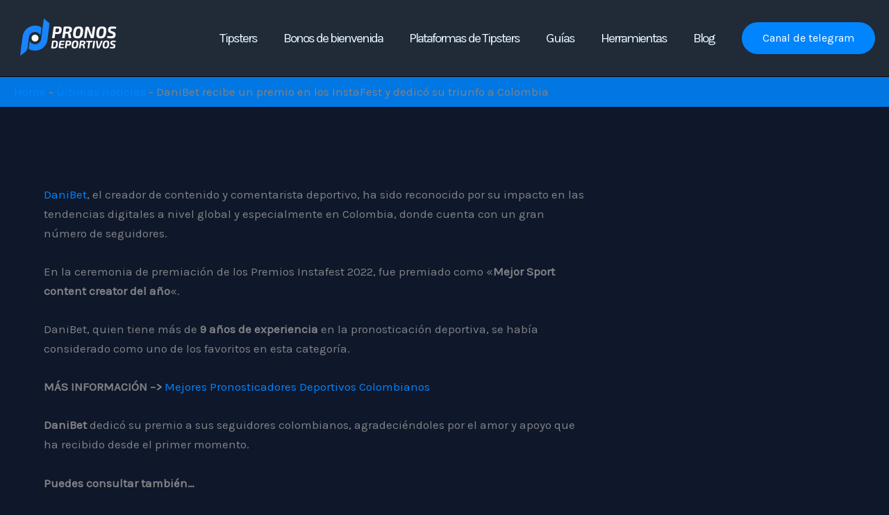

--- FILE ---
content_type: image/svg+xml
request_url: https://pronosticadores-deportivos.com/wp-content/uploads/2025/12/Mesa-de-trabajo-1nuevologopd.svg
body_size: 1665
content:
<?xml version="1.0" encoding="UTF-8"?>
<svg xmlns="http://www.w3.org/2000/svg" id="Capa_1" data-name="Capa 1" viewBox="0 0 268.91 127.91">
  <defs>
    <style>
      .cls-1 {
        fill: #fff;
      }

      .cls-2 {
        fill: #1885ff;
      }
    </style>
  </defs>
  <circle class="cls-1" cx="51.14" cy="63.88" r="8.44"></circle>
  <path class="cls-2" d="M64.46,56.39c.71-5.69,1.2-10.69,2.01-15.64.37-2.29-.47-3.37-2.38-4.33-17.53-8.59-39.63,2.59-42.69,21.97-2.09,13.26-3.42,26.65-5.15,39.97-.26,2.05.5,2.49,2.37,2.41,7.42-.38,13.51-6.01,14.47-13.37,1.05-8.4,2.1-16.87,3.15-25.22.36-3.32,1.84-6.41,4.2-8.77,5.39-5.42,15.79-7.41,24.03,2.98ZM37.93,71.56c-.71,5.7-1.26,10.8-1.98,15.88-.25,1.98.22,2.92,2.04,3.8,18.06,8.7,39.94-2.35,43.01-22.18,2.03-13.17,3.3-26.45,5.07-39.68.23-1.84-.25-2.3-2.08-2.28-7.59.19-13.71,5.75-14.81,13.7-1.02,8.21-2.05,16.41-3.07,24.61-.13,1.45-.46,2.87-.99,4.22-4.4,10.45-18.79,13.29-27.19,1.92Z"></path>
  <g>
    <path class="cls-1" d="M115.48,45.13c-1.01,7.28-3.62,8.85-10.42,8.85-1.77,0-3.58-.16-5.19-.36l-1.45,10.34h-6.11l3.9-27.75c3.3-.32,5.51-.36,10.22-.36,7.36,0,10.02,2.37,9.05,9.29ZM106.27,40.55l-4.55.04-1.25,8.69h4.18c3.3,0,4.22-.8,4.79-4.59.48-3.3-.36-4.14-3.18-4.14Z"></path>
    <path class="cls-1" d="M134.06,50.92l-.04.24c1.53.36,2.9,1.41,3.34,4.26l1.45,8.53h-6.27l-1.29-8.61c-.2-1.73-.84-2.21-2.33-2.21h-4.58l-1.53,10.82h-5.99l3.9-27.75c3.3-.32,5.79-.36,10.26-.36,6.48,0,10.22,1.97,9.33,8.45-.48,3.62-2.05,6.15-6.23,6.64ZM129.35,48.39c3.18,0,4.34-.93,4.83-4.18.4-2.78-.4-3.66-3.34-3.66l-4.75.04-1.13,7.8h4.38Z"></path>
    <path class="cls-1" d="M167.16,50.32c-1.49,11.02-5.07,14.16-13.35,14.16s-11.75-3.46-10.26-14.64c1.49-10.74,4.95-14.16,13.43-14.16s11.71,3.54,10.18,14.64ZM149.99,50.32c-1.05,7.24-.2,9.21,3.94,9.21s5.71-2.05,6.84-9.69c1.09-7.44.12-9.21-3.98-9.21s-5.67,1.97-6.8,9.69Z"></path>
    <path class="cls-1" d="M193.43,61.86c-.2,1.45-.84,2.09-2.29,2.09h-3.42c-1.33,0-1.77-.72-2.29-1.93l-5.51-14.8c-.44-1.17-.93-2.82-1.21-4.18h-.4c-.04,1.45-.12,2.86-.32,4.34l-2.29,16.57h-5.83l3.62-25.66c.2-1.45.89-2.09,2.33-2.09h3.38c1.29,0,1.77.72,2.25,1.93l5.35,14.32c.48,1.25,1.05,2.86,1.45,4.5h.48c0-1.61.08-2.98.28-4.46l2.21-16.29h5.83l-3.62,25.66Z"></path>
    <path class="cls-1" d="M223.36,50.32c-1.49,11.02-5.07,14.16-13.35,14.16s-11.75-3.46-10.26-14.64c1.49-10.74,4.95-14.16,13.43-14.16s11.7,3.54,10.18,14.64ZM206.18,50.32c-1.05,7.24-.2,9.21,3.94,9.21s5.71-2.05,6.84-9.69c1.09-7.44.12-9.21-3.98-9.21s-5.67,1.97-6.8,9.69Z"></path>
    <path class="cls-1" d="M247.73,36.81l-.6,4.14c-2.41-.08-5.63-.12-8.61-.12-2.94-.04-4.1.04-4.5,2.65-.28,1.89.2,2.29,2.21,3.06l4.99,1.93c4.38,1.73,5.31,4.1,4.79,8.25-.8,6.23-3.58,7.76-10.94,7.76-1.93,0-5.55-.2-9.53-1.09l.64-4.38c5.11.12,7.44.2,8.65.2,3.66,0,4.75-.44,5.11-2.86.24-1.89-.28-2.29-2.01-2.94l-5.27-2.13c-4.18-1.73-5.23-4.38-4.75-8.17.84-6.23,4.3-7.44,10.78-7.44,2.86,0,6.15.28,9.05,1.13Z"></path>
  </g>
  <g>
    <path class="cls-1" d="M106.3,79.59c-1.11,7.91-3.4,9.23-9.26,9.23-2.26,0-4.75-.11-6.93-.24l2.57-18.31c1.91-.13,4.62-.24,6.55-.24,5.86,0,8.09,2.2,7.06,9.55ZM99.11,73.2l-2.81.03-1.73,12.39c.85.03,1.73.03,2.42.03,3.16,0,4.33-.88,5.07-6.37.74-5.15.16-6.08-2.95-6.08Z"></path>
    <path class="cls-1" d="M115.48,73.47c-1.01,0-1.41.34-1.54,1.43l-.37,2.76h7.19l-.37,2.87h-7.22l-.5,3.53c-.13.98.19,1.35,1.19,1.35h6.77l-.11,3c-2.34.26-5.36.26-7.93.26-3.05,0-4.38-1.75-4.03-4.4l1.46-10.46c.32-2.23,1.83-3.61,4.38-3.61,2.92,0,6.02.03,8.44.29l-.5,2.97h-6.85Z"></path>
    <path class="cls-1" d="M138.56,76.17c-.66,4.8-2.39,5.84-6.87,5.84-1.17,0-2.36-.11-3.42-.24l-.96,6.82h-4.03l2.57-18.31c2.18-.21,3.64-.24,6.74-.24,4.86,0,6.61,1.57,5.97,6.13ZM132.49,73.15l-3,.03-.82,5.73h2.76c2.18,0,2.79-.53,3.16-3.03.32-2.18-.24-2.73-2.1-2.73Z"></path>
    <path class="cls-1" d="M155.7,79.59c-.98,7.27-3.34,9.34-8.81,9.34s-7.75-2.28-6.77-9.66c.98-7.08,3.26-9.34,8.86-9.34s7.72,2.33,6.71,9.66ZM144.37,79.59c-.69,4.78-.13,6.08,2.6,6.08s3.77-1.35,4.51-6.4c.72-4.91.08-6.08-2.63-6.08s-3.74,1.3-4.48,6.39Z"></path>
    <path class="cls-1" d="M168.87,79.99l-.03.16c1.01.24,1.91.93,2.2,2.81l.96,5.63h-4.14l-.85-5.68c-.13-1.14-.56-1.46-1.54-1.46h-3.02l-1.01,7.14h-3.95l2.57-18.31c2.18-.21,3.82-.24,6.77-.24,4.27,0,6.74,1.3,6.16,5.57-.32,2.39-1.35,4.06-4.11,4.38ZM165.76,78.32c2.1,0,2.87-.61,3.18-2.76.27-1.83-.27-2.41-2.2-2.41l-3.13.03-.74,5.15h2.89Z"></path>
    <path class="cls-1" d="M184.39,73.57l-2.12,15.02h-4.06l2.12-15.02h-5.44l.45-3.29h14.94l-.45,3.29h-5.44Z"></path>
    <path class="cls-1" d="M189.96,88.59l2.57-18.31h4.06l-2.57,18.31h-4.06Z"></path>
    <path class="cls-1" d="M207.6,87.56c-.27.66-.74,1.04-1.46,1.04h-3.66c-.69,0-1.22-.53-1.3-1.17l-2.6-17.14h4.09l1.43,13.16c.08.72.13,1.46.16,2.15h.66c.19-.72.45-1.49.72-2.18l5.15-13.13h4.27l-7.46,17.27Z"></path>
    <path class="cls-1" d="M230.56,79.59c-.98,7.27-3.34,9.34-8.81,9.34s-7.75-2.28-6.77-9.66c.98-7.08,3.26-9.34,8.86-9.34s7.72,2.33,6.71,9.66ZM219.23,79.59c-.69,4.78-.13,6.08,2.6,6.08s3.77-1.35,4.51-6.4c.72-4.91.08-6.08-2.63-6.08s-3.74,1.3-4.48,6.39Z"></path>
    <path class="cls-1" d="M246.63,70.68l-.4,2.73c-1.59-.05-3.71-.08-5.68-.08-1.94-.03-2.71.03-2.97,1.75-.19,1.25.13,1.51,1.46,2.02l3.29,1.27c2.89,1.14,3.5,2.71,3.16,5.44-.53,4.11-2.36,5.12-7.22,5.12-1.27,0-3.66-.13-6.29-.72l.42-2.89c3.37.08,4.91.13,5.71.13,2.42,0,3.13-.29,3.37-1.88.16-1.25-.19-1.51-1.33-1.94l-3.48-1.41c-2.76-1.14-3.45-2.89-3.13-5.39.56-4.11,2.84-4.91,7.11-4.91,1.88,0,4.06.19,5.97.74Z"></path>
  </g>
  <polygon class="cls-2" points="69.18 40.81 72.57 16.15 85.95 27.77 77.57 50.08 69.18 40.81"></polygon>
  <polygon class="cls-2" points="18.72 78.19 15.27 107.06 28 96.96 18.72 78.19"></polygon>
</svg>


--- FILE ---
content_type: image/svg+xml
request_url: https://pronosticadores-deportivos.com/wp-content/uploads/2024/01/Mesa-de-trabajo-1-copia-10logoswebs.svg
body_size: 1997
content:
<?xml version="1.0" encoding="UTF-8"?>
<svg xmlns="http://www.w3.org/2000/svg" id="Capa_1" data-name="Capa 1" viewBox="0 0 393.4 145.91">
  <defs>
    <style>.cls-1{fill:#fff;}.cls-2{fill:#ddd;}</style>
  </defs>
  <path class="cls-1" d="M114.63,82.53h7a9.82,9.82,0,0,1,4.45,1,7.27,7.27,0,0,1,3,2.71,8.24,8.24,0,0,1,0,8.13,7.27,7.27,0,0,1-3,2.71,10,10,0,0,1-4.45,1h-7Zm6.85,12.53a5.19,5.19,0,0,0,3.7-1.29,4.82,4.82,0,0,0-3.7-8.3h-3.27v9.59Z"></path>
  <path class="cls-1" d="M144.86,95.13V98h-12V82.53h11.7v2.88h-8.12v3.33h7.19v2.78h-7.19V95.1Z"></path>
  <path class="cls-1" d="M157.94,83.22a5.25,5.25,0,0,1,2.33,1.94,5.82,5.82,0,0,1,0,6,5.21,5.21,0,0,1-2.33,1.9,8.6,8.6,0,0,1-3.57.68h-3.12V98h-3.58V82.53h6.7A8.45,8.45,0,0,1,157.94,83.22Zm-1.31,6.9a2.43,2.43,0,0,0,.84-2,2.5,2.5,0,0,0-.84-2,3.79,3.79,0,0,0-2.46-.7h-2.92v5.37h2.92a3.78,3.78,0,0,0,2.5-.67Z"></path>
  <path class="cls-1" d="M167,97.23a7.64,7.64,0,0,1-3-2.86,8.27,8.27,0,0,1,0-8.2,7.64,7.64,0,0,1,3-2.86,9.56,9.56,0,0,1,8.68,0,7.9,7.9,0,0,1,0,13.92A9.62,9.62,0,0,1,167,97.23Zm6.82-2.64a4.64,4.64,0,0,0,1.73-1.76,5.17,5.17,0,0,0,.63-2.56,5.37,5.37,0,0,0-.63-2.57A4.48,4.48,0,0,0,173.86,86a5.18,5.18,0,0,0-5,0,4.41,4.41,0,0,0-1.74,1.79,5.15,5.15,0,0,0-.63,2.57,5.06,5.06,0,0,0,.63,2.56,4.5,4.5,0,0,0,1.77,1.72,5.18,5.18,0,0,0,4.95,0Z"></path>
  <path class="cls-1" d="M192.4,98l-3-4.31h-3.29V98h-3.58V82.53h6.69a8.45,8.45,0,0,1,3.57.69,5.25,5.25,0,0,1,2.33,1.94,5.39,5.39,0,0,1,.82,3A5,5,0,0,1,192.76,93l3.47,5Zm-.9-11.85a3.79,3.79,0,0,0-2.46-.7h-2.91v5.39H189a3.81,3.81,0,0,0,2.46-.7,2.8,2.8,0,0,0,0-4Z"></path>
  <path class="cls-1" d="M201.77,85.45h-5V82.53h13.49v2.92h-5V98h-3.58Z"></path>
  <path class="cls-1" d="M212.23,82.53h3.58V98h-3.58Z"></path>
  <path class="cls-1" d="M234.26,82.53,227.57,98H224l-6.67-15.47h3.86l4.71,11,4.78-11Z"></path>
  <path class="cls-1" d="M238.52,97.23a7.64,7.64,0,0,1-3-2.86,8.27,8.27,0,0,1,0-8.2,7.64,7.64,0,0,1,3-2.86,9.08,9.08,0,0,1,4.34-1,8.84,8.84,0,0,1,4.33,1,7.71,7.71,0,0,1,3,2.86,8.13,8.13,0,0,1,0,8.2,8,8,0,0,1-3,2.86A9.92,9.92,0,0,1,238.52,97.23Zm6.82-2.64a4.64,4.64,0,0,0,1.73-1.76,5.17,5.17,0,0,0,.63-2.56,5.37,5.37,0,0,0-.63-2.57A4.55,4.55,0,0,0,245.34,86a5.18,5.18,0,0,0-5,0,4.41,4.41,0,0,0-1.74,1.79,5.15,5.15,0,0,0-.63,2.57,5.06,5.06,0,0,0,.63,2.56,4.67,4.67,0,0,0,1.74,1.76,5,5,0,0,0,5,0Z"></path>
  <path class="cls-1" d="M255.56,97.74a8.46,8.46,0,0,1-2.75-1.29l1.21-2.7a8.07,8.07,0,0,0,2.37,1.17,8.51,8.51,0,0,0,2.74.45,4.41,4.41,0,0,0,2.25-.46,1.34,1.34,0,0,0,.73-1.2,1.13,1.13,0,0,0-.43-.92,3.55,3.55,0,0,0-1.1-.59q-.68-.21-1.83-.48a23.91,23.91,0,0,1-2.89-.84,4.73,4.73,0,0,1-1.92-1.32,3.62,3.62,0,0,1-.8-2.47,4.36,4.36,0,0,1,.72-2.45,4.81,4.81,0,0,1,2.2-1.73,8.87,8.87,0,0,1,3.6-.64,12.29,12.29,0,0,1,2.89.35,8.61,8.61,0,0,1,2.48,1l-1.09,2.74a8.56,8.56,0,0,0-4.29-1.22,3.89,3.89,0,0,0-2.22.49,1.47,1.47,0,0,0-.72,1.28,1.25,1.25,0,0,0,.83,1.18,13,13,0,0,0,2.53.76,26.43,26.43,0,0,1,2.87.89,5,5,0,0,1,1.93,1.33,3.53,3.53,0,0,1,.81,2.45,4.16,4.16,0,0,1-.74,2.42,5.07,5.07,0,0,1-2.22,1.74,8.9,8.9,0,0,1-3.6.64A12.63,12.63,0,0,1,255.56,97.74Z"></path>
  <path class="cls-1" d="M126.1,48.67a5.81,5.81,0,0,1,2.53,2.07,6.29,6.29,0,0,1,0,6.46,5.6,5.6,0,0,1-2.53,2.11,9.55,9.55,0,0,1-3.87.73h-3.38v4.7h-3.91V47.93h7.27A9.45,9.45,0,0,1,126.1,48.67Zm-1.43,7.49a2.61,2.61,0,0,0,.92-2.14,2.64,2.64,0,0,0-.92-2.17,4,4,0,0,0-2.66-.76h-3.16v5.83H122A4,4,0,0,0,124.67,56.16Z"></path>
  <path class="cls-1" d="M142.94,64.74l-3.24-4.67h-3.57v4.67h-3.89V47.93h7.27a9.39,9.39,0,0,1,3.87.74,5.64,5.64,0,0,1,2.56,2.07,5.81,5.81,0,0,1,.89,3.24,5.49,5.49,0,0,1-3.46,5.3l3.77,5.46Zm-1-12.86a4,4,0,0,0-2.66-.76h-3.16v5.82h3.16a4,4,0,0,0,2.66-.76,3,3,0,0,0,.09-4.24l-.09-.09Z"></path>
  <path class="cls-1" d="M153.31,63.87a8.29,8.29,0,0,1-3.28-3.1,8.9,8.9,0,0,1,0-8.9,8.22,8.22,0,0,1,3.28-3.1,10.34,10.34,0,0,1,9.41,0,8.56,8.56,0,0,1,0,15.1A10.4,10.4,0,0,1,153.31,63.87Zm7.4-2.86a4.93,4.93,0,0,0,1.88-1.91,6,6,0,0,0,0-5.56,4.93,4.93,0,0,0-1.88-1.91,5.62,5.62,0,0,0-5.37,0,4.86,4.86,0,0,0-1.88,1.91,6,6,0,0,0,0,5.56A4.86,4.86,0,0,0,155.34,61a5.62,5.62,0,0,0,5.37,0Z"></path>
  <path class="cls-1" d="M185.52,47.93V64.74h-3.19l-8.39-10.22V64.74H170.1V47.93h3.21l8.35,10.19V47.93Z"></path>
  <path class="cls-1" d="M192.94,63.87a8.25,8.25,0,0,1-3.29-3.1,9,9,0,0,1,0-8.9,8.26,8.26,0,0,1,3.29-3.13,10.34,10.34,0,0,1,9.41,0,8.56,8.56,0,0,1,0,15.1,10.4,10.4,0,0,1-9.41,0ZM200.33,61a5,5,0,0,0,1.89-1.91,6,6,0,0,0,0-5.56,5,5,0,0,0-1.89-1.91,5.62,5.62,0,0,0-5.37,0,4.86,4.86,0,0,0-1.88,1.91,6,6,0,0,0,0,5.56A4.88,4.88,0,0,0,194.94,61a5.62,5.62,0,0,0,5.37,0Z"></path>
  <path class="cls-1" d="M211.4,64.46a9,9,0,0,1-3-1.4l1.32-2.93a8.63,8.63,0,0,0,2.56,1.27,9.51,9.51,0,0,0,3,.48,4.74,4.74,0,0,0,2.45-.49,1.48,1.48,0,0,0,.79-1.31,1.28,1.28,0,0,0-.47-1,3.57,3.57,0,0,0-1.2-.64c-.48-.16-1.14-.33-2-.52a30.53,30.53,0,0,1-3.14-.91,5,5,0,0,1-2.1-1.47,3.85,3.85,0,0,1-.88-2.68,4.65,4.65,0,0,1,.79-2.65,5.21,5.21,0,0,1,2.42-1.87,9.6,9.6,0,0,1,3.9-.7,13.54,13.54,0,0,1,3.1.37,9.38,9.38,0,0,1,2.68,1.11l-1.2,3a9.29,9.29,0,0,0-4.66-1.39,4.21,4.21,0,0,0-2.41.53,1.59,1.59,0,0,0-.78,1.39,1.36,1.36,0,0,0,.9,1.28,15.56,15.56,0,0,0,2.75.83,26.77,26.77,0,0,1,3.14.91,5.39,5.39,0,0,1,2.1,1.43,3.91,3.91,0,0,1,.87,2.67,4.68,4.68,0,0,1-.8,2.62,5.43,5.43,0,0,1-2.41,1.88,9.71,9.71,0,0,1-3.91.7A13.62,13.62,0,0,1,211.4,64.46Z"></path>
  <path class="cls-1" d="M228.27,51.09h-5.33V47.93h14.62v3.16h-5.37V64.74h-3.88Z"></path>
  <path class="cls-1" d="M239.61,47.93h3.88V64.74h-3.88Z"></path>
  <path class="cls-1" d="M250.86,63.88a8.28,8.28,0,0,1-3.26-3.09,9.07,9.07,0,0,1,0-8.94,8.2,8.2,0,0,1,3.26-3.11,9.59,9.59,0,0,1,4.67-1.12,9.72,9.72,0,0,1,3.94.77,8.06,8.06,0,0,1,3,2.2l-2.53,2.33a5.39,5.39,0,0,0-4.22-2,5.61,5.61,0,0,0-2.78.68A4.81,4.81,0,0,0,251,53.51a6,6,0,0,0,0,5.56A4.82,4.82,0,0,0,252.94,61a5.72,5.72,0,0,0,2.78.68,5.33,5.33,0,0,0,4.22-2l2.49,2.3a7.75,7.75,0,0,1-3,2.23,10,10,0,0,1-4,.77A9.42,9.42,0,0,1,250.86,63.88Z"></path>
  <path class="cls-1" d="M275.76,61.12h-7.82l-1.46,3.62h-4l7.46-16.81h3.84l7.54,16.81h-4.07Zm-1.22-3-2.66-6.38-2.67,6.43Z"></path>
  <path class="cls-1" d="M283.07,47.93h7.63a10.88,10.88,0,0,1,4.83,1,8,8,0,0,1,3.26,2.94,9,9,0,0,1,0,8.82,8,8,0,0,1-3.26,2.94,10.91,10.91,0,0,1-4.83,1h-7.63Zm7.43,13.59a5.66,5.66,0,0,0,4-1.4,5.56,5.56,0,0,0,0-7.6,5.65,5.65,0,0,0-4-1.4h-3.56v10.4Z"></path>
  <path class="cls-1" d="M306.29,63.87a8.29,8.29,0,0,1-3.28-3.1,8.9,8.9,0,0,1,0-8.9,8.22,8.22,0,0,1,3.28-3.1,10.34,10.34,0,0,1,9.41,0,8.56,8.56,0,0,1,0,15.1A10.4,10.4,0,0,1,306.29,63.87Zm7.4-2.86a4.93,4.93,0,0,0,1.88-1.91,6,6,0,0,0,0-5.56,4.93,4.93,0,0,0-1.88-1.91,5.62,5.62,0,0,0-5.37,0,4.89,4.89,0,0,0-1.89,1.91,6,6,0,0,0,0,5.56A4.89,4.89,0,0,0,308.32,61,5.62,5.62,0,0,0,313.69,61Z"></path>
  <path class="cls-1" d="M333.8,64.74l-3.24-4.67H327v4.67h-3.88V47.93h7.26a9.39,9.39,0,0,1,3.87.74A5.57,5.57,0,0,1,337.66,54a5.5,5.5,0,0,1-3.45,5.3l3.73,5.43Zm-1-12.86a4.16,4.16,0,0,0-2.66-.76h-3.2v5.82h3.17a4,4,0,0,0,2.66-.76,3,3,0,0,0,.09-4.24l-.09-.09Z"></path>
  <path class="cls-1" d="M353.72,61.59v3.15h-13V47.93H353.4V51h-8.82V54.7h7.79v3h-7.79v3.88Z"></path>
  <path class="cls-1" d="M358.48,64.46a9,9,0,0,1-3-1.4l1.32-2.93a8.63,8.63,0,0,0,2.56,1.27,9.51,9.51,0,0,0,3,.48,4.74,4.74,0,0,0,2.45-.49,1.48,1.48,0,0,0,.79-1.31,1.28,1.28,0,0,0-.47-1,3.57,3.57,0,0,0-1.2-.64c-.48-.16-1.14-.33-2-.52a30.53,30.53,0,0,1-3.14-.91,5,5,0,0,1-2.1-1.47,4,4,0,0,1-.88-2.68,4.65,4.65,0,0,1,.79-2.65A5.28,5.28,0,0,1,359,48.33a9.6,9.6,0,0,1,3.9-.7A13.35,13.35,0,0,1,366,48a9.38,9.38,0,0,1,2.68,1.11l-1.2,3a9.3,9.3,0,0,0-4.63-1.38,4.3,4.3,0,0,0-2.41.53,1.59,1.59,0,0,0-.78,1.39,1.36,1.36,0,0,0,.9,1.28,15.56,15.56,0,0,0,2.75.83,26.77,26.77,0,0,1,3.14.91,5.39,5.39,0,0,1,2.1,1.43,3.91,3.91,0,0,1,.87,2.67,4.68,4.68,0,0,1-.8,2.62,5.43,5.43,0,0,1-2.41,1.88,9.71,9.71,0,0,1-3.91.7A13.91,13.91,0,0,1,358.48,64.46Z"></path>
  <circle class="cls-1" cx="54.36" cy="72.89" r="8.44"></circle>
  <path class="cls-2" d="M66.65,63.81c0-5.73-.13-10.76.06-15.77.08-2.32-.88-3.29-2.9-4-18.46-6.35-39,7.48-39.64,27.09-.43,13.42-.09,26.87-.16,40.3,0,2.07.8,2.41,2.65,2.1a15.38,15.38,0,0,0,12.7-15.06V73.05a14.59,14.59,0,0,1,3.08-9.22C47.12,57.78,57.19,54.52,66.65,63.81ZM42.2,82.15c0,5.74.09,10.87,0,16,0,2,.58,2.87,2.5,3.52,19,6.4,39.34-7.28,39.93-27.33.38-13.32,0-26.66.12-40,0-1.85-.53-2.25-2.35-2-7.51,1.13-12.89,7.4-13,15.43v24.8a15.65,15.65,0,0,1-.46,4.31C65.87,87.79,51.94,92.39,42.2,82.15Z"></path>
</svg>
